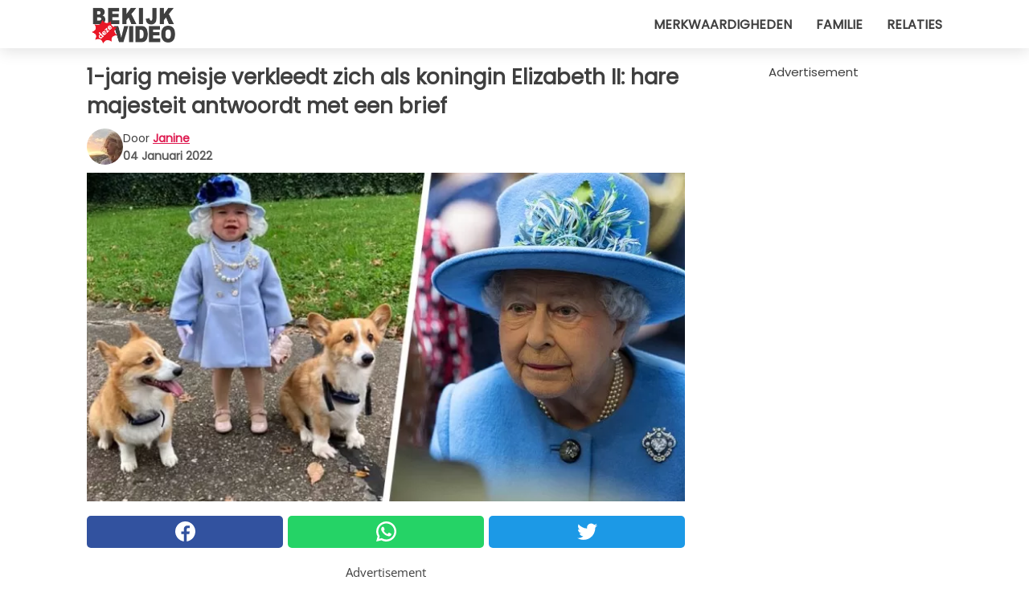

--- FILE ---
content_type: text/html; charset=utf-8
request_url: https://www.bekijkdezevideo.nl/video/37103/1-jarig-meisje-verkleedt-zich-als-koningin-elizabeth-ii:-hare-majesteit-antwoordt-met-een-brief
body_size: 10441
content:
<!DOCTYPE html>
<html lang="nl">
<head>
<meta http-equiv="Content-Type" content="text/html; charset=utf-8" />
<meta name="viewport" content="width=device-width, initial-scale=1.0">
<meta name="title" content="1-jarig meisje verkleedt zich als koningin Elizabeth II: hare majesteit antwoordt met een brief" />
<meta name="description" content="Het gebeurt niet elke dag dat je een brief krijgt van de koningin van Engeland, maar een Amerikaans meisje is in deze ongewone onderneming geslaagd. Zoals bekend is het in de Verenigde Staten traditioneel&#8230;" />
<meta property="og:description" content="Het gebeurt niet elke dag dat je een brief krijgt van de koningin van Engeland, maar een Amerikaans meisje is in deze ongewone onderneming geslaagd. Zoals bekend is het in de Verenigde Staten traditioneel&#8230;" />
<meta property="og:image" content="https://img.wtvideo.com/images/original/37103.jpg" />
<meta property="og:image:width" content="728" />
<meta property="og:image:height" content="400" />
<meta property="og:image:type" content="image/jpeg" />
<meta property="og:image:alt" content="1-jarig meisje verkleedt zich als koningin Elizabeth II: hare majesteit antwoordt met een brief" />
<meta name="twitter:site" content="https://twitter.com/BekijkDezeVideo" />
<meta name="twitter:card" content="summary_large_image" />
<meta name="twitter:title" content="1-jarig meisje verkleedt zich als koningin Elizabeth II: hare majesteit antwoordt met een brief" />
<meta name="twitter:description" content="Het gebeurt niet elke dag dat je een brief krijgt van de koningin van Engeland, maar een Amerikaans meisje is in deze ongewone onderneming geslaagd. Zoals bekend is het in de Verenigde Staten traditioneel&#8230;" />
<meta name="twitter:image" content="https://img.wtvideo.com/images/original/37103.jpg" />
<meta name="twitter:image:alt" content="1-jarig meisje verkleedt zich als koningin Elizabeth II: hare majesteit antwoordt met een brief" />
<meta property="og:type" content="article" />
<meta property="og:title" content="1-jarig meisje verkleedt zich als koningin Elizabeth II: hare majesteit antwoordt met een brief" />
<meta property="og:url" content="https://www.bekijkdezevideo.nl/video/37103/1-jarig-meisje-verkleedt-zich-als-koningin-elizabeth-ii:-hare-majesteit-antwoordt-met-een-brief" />
<meta property="article:published_time" content="2022-01-04T19:00:00+00:00" />
<meta property="article:modified_time" content="2022-01-04T19:00:00+00:00" />
<meta property="article:publisher" content="https://www.facebook.com/pages/BekijkDezeVideo/960656497282030" />
<meta property="article:author" content="Janine" />
<link rel="canonical" href="https://www.bekijkdezevideo.nl/video/37103/1-jarig-meisje-verkleedt-zich-als-koningin-elizabeth-ii:-hare-majesteit-antwoordt-met-een-brief" />
<link rel="alternate" hreflang="nl" href="https://www.bekijkdezevideo.nl/video/37103/1-jarig-meisje-verkleedt-zich-als-koningin-elizabeth-ii:-hare-majesteit-antwoordt-met-een-brief" />
<link rel="alternate" hreflang="it" href="https://www.guardachevideo.it/video/37103/bimba-di-1-anno-si-traveste-da-regina-elisabetta-ii:-sua-maesta-le-risponde-con-una-lettera" />
<link rel="alternate" hreflang="es" href="https://www.miraquevideo.com/video/37103/nina-de-1-ano-se-viste-de--reina-isabel-ii:-su-majestad-le-responde-con-una-carta" />
<link rel="alternate" hreflang="fr" href="https://www.regardecettevideo.fr/video/37103/une-fillette-d-un-an-se-deguise-en-reine-elizabeth-ii-:-sa-majeste-lui-repond-par-une-lettre" />
<link rel="alternate" hreflang="en" href="https://www.wtvideo.com/video/37103/1-year-old-child-dresses-up-as-queen-elizabeth-ii:-her-majesty-sends-the-family-a-letter-of-thanks" />
<link rel="alternate" hreflang="pt" href="https://www.olhaquevideo.com.br/video/37103/menina-de-1-ano-se-veste-de-rainha-elizabeth-ii:-sua-majestade-responde-com-uma-carta" />
<link rel="alternate" hreflang="de" href="https://www.klickdasvideo.de/video/37103/einjahriges-madchen-verkleidet-sich-als-konigin-elizabeth-ii:-ihre-majestat-antwortet-mit-einem-brief" />
<link rel="alternate" hreflang="sv" href="https://www.tittapavideon.se/video/37103/en-ettarig-flicka-klar-sig-som-drottning-elisabeth-och-far-ett-brev-av-den-riktiga-drottningen" />
<title>1-jarig meisje verkleedt zich als koningin Elizabeth II: hare majesteit antwoordt met een brief - BekijkDezeVideo.nl</title>
<meta name="theme-color" content="#de194f">
<link rel="preload" as="font" href="https://cdn1.wtvideo.com/fonts/Poppins-latin.ttf" crossorigin>
<link rel="preload" as="font" href="https://cdn1.wtvideo.com/fonts/OpenSans-latin.ttf" crossorigin>
<link rel="preload" href="https://cdn1.wtvideo.com/css/main_new.min.css?v=2.7.3" as="style">
<link rel="stylesheet" href="https://cdn1.wtvideo.com/css/main_new.min.css?v=2.7.3">
<link rel="image_src" href="https://img.wtvideo.com/images/logo_nl.png" />
<link rel="alternate" type="application/rss+xml" title="Bekijkdezevideo RSS Feed" href="https://www.bekijkdezevideo.nl/feed/" />
<link rel="icon" href="https://img.wtvideo.com/images/favicon.ico" />
<meta property="og:site_name" content="BekijkDezeVideo.nl" />
<meta property="og:locale" content="nl" />
<meta name="robots" content="max-image-preview:large">
<link rel="preconnect" href="https://cmp.inmobi.com" crossorigin />
<script type="delay" async=true>
(function() {
var host = window.location.hostname;
var element = document.createElement('script');
var firstScript = document.getElementsByTagName('script')[0];
var url = 'https://cmp.inmobi.com'
.concat('/choice/', 'X6HC_NQYG1mgp', '/', host, '/choice.js?tag_version=V3');
var uspTries = 0;
var uspTriesLimit = 3;
element.async = true;
element.type = 'text/javascript';
element.src = url;
firstScript.parentNode.insertBefore(element, firstScript);
function makeStub() {
var TCF_LOCATOR_NAME = '__tcfapiLocator';
var queue = [];
var win = window;
var cmpFrame;
function addFrame() {
var doc = win.document;
var otherCMP = !!(win.frames[TCF_LOCATOR_NAME]);
if (!otherCMP) {
if (doc.body) {
var iframe = doc.createElement('iframe');
iframe.style.cssText = 'display:none';
iframe.name = TCF_LOCATOR_NAME;
doc.body.appendChild(iframe);
} else {
setTimeout(addFrame, 5);
}
}
return !otherCMP;
}
function tcfAPIHandler() {
var gdprApplies;
var args = arguments;
if (!args.length) {
return queue;
} else if (args[0] === 'setGdprApplies') {
if (
args.length > 3 &&
args[2] === 2 &&
typeof args[3] === 'boolean'
) {
gdprApplies = args[3];
if (typeof args[2] === 'function') {
args[2]('set', true);
}
}
} else if (args[0] === 'ping') {
var retr = {
gdprApplies: gdprApplies,
cmpLoaded: false,
cmpStatus: 'stub'
};
if (typeof args[2] === 'function') {
args[2](retr);
}
} else {
if(args[0] === 'init' && typeof args[3] === 'object') {
args[3] = Object.assign(args[3], { tag_version: 'V3' });
}
queue.push(args);
}
}
function postMessageEventHandler(event) {
var msgIsString = typeof event.data === 'string';
var json = {};
try {
if (msgIsString) {
json = JSON.parse(event.data);
} else {
json = event.data;
}
} catch (ignore) {}
var payload = json.__tcfapiCall;
if (payload) {
window.__tcfapi(
payload.command,
payload.version,
function(retValue, success) {
var returnMsg = {
__tcfapiReturn: {
returnValue: retValue,
success: success,
callId: payload.callId
}
};
if (msgIsString) {
returnMsg = JSON.stringify(returnMsg);
}
if (event && event.source && event.source.postMessage) {
event.source.postMessage(returnMsg, '*');
}
},
payload.parameter
);
}
}
while (win) {
try {
if (win.frames[TCF_LOCATOR_NAME]) {
cmpFrame = win;
break;
}
} catch (ignore) {}
if (win === window.top) {
break;
}
win = win.parent;
}
if (!cmpFrame) {
addFrame();
win.__tcfapi = tcfAPIHandler;
win.addEventListener('message', postMessageEventHandler, false);
}
};
makeStub();
var uspStubFunction = function() {
var arg = arguments;
if (typeof window.__uspapi !== uspStubFunction) {
setTimeout(function() {
if (typeof window.__uspapi !== 'undefined') {
window.__uspapi.apply(window.__uspapi, arg);
}
}, 500);
}
};
var checkIfUspIsReady = function() {
uspTries++;
if (window.__uspapi === uspStubFunction && uspTries < uspTriesLimit) {
console.warn('USP is not accessible');
} else {
clearInterval(uspInterval);
}
};
if (typeof window.__uspapi === 'undefined') {
window.__uspapi = uspStubFunction;
var uspInterval = setInterval(checkIfUspIsReady, 6000);
}
})();
</script>
<script async delay="https://www.googletagmanager.com/gtag/js?id=G-DXS9K06ZQL"></script>
<script type="delay">
window.dataLayer = window.dataLayer || [];
function gtag(){dataLayer.push(arguments);}
gtag('js', new Date());
gtag('config', 'G-DXS9K06ZQL');
gtag('event', 'Web page view', {
'event_category': 'Page View',
'event_label': window.location.pathname,
'event_value': 1
});
</script>
<script data-ad-client="ca-pub-5929087980377376" async delay="https://pagead2.googlesyndication.com/pagead/js/adsbygoogle.js"></script>
<script async="" defer="" crossorigin="anonymous" delay="https://connect.facebook.net/it_IT/sdk.js#xfbml=1&amp;version=v12.0" nonce="kECdymFO"></script>
<script type="application/ld+json">
{"@context":"https://schema.org","@type":"NewsArticle","inLanguage":"nl_NL","headline":"1-jarig meisje verkleedt zich als koningin Elizabeth II: hare majesteit antwoordt met een brief","keywords":["Komisch","Leuke","Kinderen"],"description":"Het gebeurt niet elke dag dat je een brief krijgt van de koningin van Engeland, maar een Amerikaans meisje is in deze ongewone onderneming geslaagd. Zoals bekend is het in de Verenigde Staten traditioneel om je voor Halloween te verkleden en door de straten van je stad te lopen terwijl je \u201ctrick or treat\u201d zegt in elk huis in de buurt; Jalayne Sutherland, een 1-jarig meisje, wandelde die dag gekleed als de koningin van Engeland, Elizabeth II. Iedereen complimenteerde haar moeder met de prachtige outfit die het kleine meisje droeg en velen bogen voor haar terwijl ze haar \u201chare majesteit&quot; noemden. De mooiste reactie kreeg de familie Sutherland echter van de koningin zelf, via een bedankbrief.","articleBody":"Wie weet wat een voldoening het moet zijn om verkleed als de koningin van Engeland rond te lopen en als zodanig door voorbijgangers op straat te worden begroet. De kleine Jalayne was misschien niet in staat om de schoonheid van haar vermomming, gemaakt door haar moeder, te vatten, maar ze lijkt wel&nbsp;veel plezier te hebben gehad met het dragen van de kleren van de koningin. Ter gelegenheid van Halloween vermomden de ouders van Jalayne haar als Elizabeth II, met een hoed en een lichtblauwe outfit die zo uit de kast van Hare Majesteit lijkt te komen. Aan parels natuurlijk ook geen gebrek. En er was ook geen gebrek aan Corgi&rsquo;s, het favoriete hondenras van de koningin! Kortom, een beslist goede vermomming. Katelyn Sutherland, de moeder van het meisje, stuurde de foto's naar Buckingham Palace en verwachtte niet echt een reactie. Maar de koningin antwoordde, en hoe, door middel van een brief van de hofdame van de koningin, Mary Morrison. De brief aan deze Amerikaanse familie luidt: &quot;De koningin wenst dat ik u schrijf en ik dank u voor uw brief en voor de foto die u zo vriendelijk hebt bijgevoegd. Hare Majesteit vond het erg vriendelijk van u om haar te schrijven en was verheugd de foto te zien van uw dochter, Jalayne, in die prachtige outfit. De koningin stuurt haar kerstwensen en ik voeg wat informatie bij over de koninklijke honden, waarvan ik denk dat Jalayne het leuk zou vinden.&quot; Het ontvangen van zo'n brief is erg spannend omdat van koningin Elizabeth II niet wordt verwacht dat ze de post ook zelf bekijkt. Maar waarom kozen de ouders van de kleine Jalayne deze kleding voor Halloween voor haar? Het idee voor deze outfit kwam vooral tot stand dankzij de aanwezigheid van de Corgi&rsquo;s en de vriendschap tussen de honden en de kleine Jalayne; de vermomming als koningin Elizabeth II kwam toen spontaan: &quot;We wilden iets wat ze allemaal samen zouden kunnen doen. We zijn absoluut fans van de koninklijke familie en we hebben echt bewondering voor hoe de koningin er nog steeds is.&quot; De onderneming van de Sutherlands was succesvol en Hare Majesteit bedankte voor het idee!","url":"https://www.bekijkdezevideo.nl/video/37103/1-jarig-meisje-verkleedt-zich-als-koningin-elizabeth-ii:-hare-majesteit-antwoordt-met-een-brief","datePublished":"2022-01-04T19:00:00+00:00","dateModified":"2022-01-04T19:00:00+00:00","mainEntityOfPage":{"@type":"WebPage","@id":"https://www.bekijkdezevideo.nl/video/37103/1-jarig-meisje-verkleedt-zich-als-koningin-elizabeth-ii:-hare-majesteit-antwoordt-met-een-brief"},"image":{"@type":"ImageObject","url":"https://img.wtvideo.com/images/original/37103.jpg","name":"1-jarig meisje verkleedt zich als koningin Elizabeth II: hare majesteit antwoordt met een brief","caption":"1-jarig meisje verkleedt zich als koningin Elizabeth II: hare majesteit antwoordt met een brief","author":{"@type":"Person","name":"Janine"},"width":"728","height":"400"},"author":{"@type":"Person","@id":"https://www.bekijkdezevideo.nl/author/janine","name":"Janine","url":"https://www.bekijkdezevideo.nl/author/janine"},"publisher":{"@type":"NewsMediaOrganization ","name":"Bekijkdezevideo","url":"https://www.bekijkdezevideo.nl","logo":{"@type":"ImageObject","url":"https://img.wtvideo.com/images/logo_nl.png"},"sameAs":["https://www.facebook.com/pages/BekijkDezeVideo/960656497282030","https://twitter.com/BekijkDezeVideo"],"correctionsPolicy":"https://www.bekijkdezevideo.nl/correction-policy","verificationFactCheckingPolicy":"https://www.bekijkdezevideo.nl/fact-check-policy","publishingPrinciples":"https://www.bekijkdezevideo.nl/editorial","ownershipFundingInfo":"https://www.bekijkdezevideo.nl/ownership"}} </script>
<script type="application/ld+json">
[{"@context":"https://schema.org","@type":"BreadcrumbList","itemListElement":[{"@type":"ListItem","position":1,"name":"HOME","item":"https://www.bekijkdezevideo.nl"},{"@type":"ListItem","position":2,"name":"Komisch","item":"https://www.bekijkdezevideo.nl/categorie/komisch"},{"@type":"ListItem","position":3,"name":"1-jarig meisje verkleedt zich als koningin Elizabeth II: hare majesteit antwoordt met een brief"}]},{"@context":"https://schema.org","@type":"BreadcrumbList","itemListElement":[{"@type":"ListItem","position":1,"name":"HOME","item":"https://www.bekijkdezevideo.nl"},{"@type":"ListItem","position":2,"name":"Leuke","item":"https://www.bekijkdezevideo.nl/categorie/leuke"},{"@type":"ListItem","position":3,"name":"1-jarig meisje verkleedt zich als koningin Elizabeth II: hare majesteit antwoordt met een brief"}]},{"@context":"https://schema.org","@type":"BreadcrumbList","itemListElement":[{"@type":"ListItem","position":1,"name":"HOME","item":"https://www.bekijkdezevideo.nl"},{"@type":"ListItem","position":2,"name":"Kinderen","item":"https://www.bekijkdezevideo.nl/categorie/kinderen"},{"@type":"ListItem","position":3,"name":"1-jarig meisje verkleedt zich als koningin Elizabeth II: hare majesteit antwoordt met een brief"}]}] </script>
</head>
<body class="theme-gcv">
<div id="scroll-progress-bar"></div>
<script>
function runScripts(){for(var e=document.querySelectorAll("script"),t=0;t<e.length;t++){var r=e[t];if("delay"==r.getAttribute("type"))try{var a=document.createElement("script");a.type="text/javascript",a.text=r.text,document.head.appendChild(a),r.parentNode&&r.parentNode.removeChild(r)}catch(n){console.error(n)}else if(r.hasAttribute("delay"))try{r.src=r.getAttribute("delay")}catch(i){console.error(i)}}for(var c=document.querySelectorAll("iframe[delay]"),t=0;t<c.length;t++)try{var o=c[t];o.src=o.getAttribute("delay")}catch(l){console.error(l)}}document.addEventListener("DOMContentLoaded",function(){if(window.setTimeout){var e=["click","keydown","scroll"],t=setTimeout(runScripts,3500);function r(){runScripts(),clearTimeout(t);for(var a=0;a<e.length;a++){var n=e[a];window.removeEventListener(n,r,{passive:!0})}}for(var a=0;a<e.length;a++){var n=e[a];window.addEventListener(n,r,{passive:!0})}}else runScripts()});
</script>
<script>
function displayMenu(){document.getElementById("menu-aside").classList.toggle("show"),document.getElementById("menu-aside-toggler").classList.toggle("show")}
</script>
<nav>
<div class="column-layout pad">
<div class="content">
<button id="menu-aside-toggler" class="" onclick="displayMenu()" aria-label="Toggle categories menu">
<svg data-toggle="close" tabindex="-1" width="20" height="17" viewBox="0 0 20 17" fill="none" xmlns="http://www.w3.org/2000/svg">
<svg width="20" height="17" viewBox="0 0 20 17" fill="none" xmlns="http://www.w3.org/2000/svg">
<path d="M18.4673 2.90325C19.1701 2.2395 19.1701 1.16156 18.4673 0.497813C17.7645 -0.165938 16.6231 -0.165938 15.9203 0.497813L10 6.09456L4.07403 0.503123C3.37123 -0.160628 2.22989 -0.160628 1.5271 0.503123C0.824301 1.16687 0.824301 2.24481 1.5271 2.90856L7.45307 8.5L1.53272 14.0967C0.829923 14.7605 0.829923 15.8384 1.53272 16.5022C2.23551 17.1659 3.37685 17.1659 4.07965 16.5022L10 10.9054L15.926 16.4969C16.6288 17.1606 17.7701 17.1606 18.4729 16.4969C19.1757 15.8331 19.1757 14.7552 18.4729 14.0914L12.5469 8.5L18.4673 2.90325Z" fill="#3F3F3F"/>
</svg>
</svg>
<svg data-toggle="open" width="20" height="17" viewBox="0 0 20 17" fill="none" xmlns="http://www.w3.org/2000/svg">
<rect width="20" height="3" fill="#3F3F3F"/>
<rect y="7" width="20" height="3" fill="#3F3F3F"/>
<rect y="14" width="20" height="3" fill="#3F3F3F"/>
</svg>
</button>
<div id="menu-aside" class="categories-mobile">
<ul>
<li class="">
<a href="/section/merkwaardigheden">Merkwaardigheden</a>
</li>
<li class="">
<a href="/section/familie">Familie</a>
</li>
<li class="">
<a href="/section/relaties">Relaties</a>
</li>
</ul>
</div>
<a class="logo-img" href="/">
<img width="128" height="65" src="https://img.wtvideo.com/images/logo_nl.png" alt="logo">
</a>
<ul class="categories">
<li class="cat">
<a href="/section/merkwaardigheden">Merkwaardigheden</a>
</li>
<li class="cat">
<a href="/section/familie">Familie</a>
</li>
<li class="cat">
<a href="/section/relaties">Relaties</a>
</li>
</ul>
</div>
</div>
</nav>
<main>
<div class="column-layout">
<div class="content">
<div class="left-column">
<div id="articles-wrapper">
<article data-idx="-1">
<h1 class="main-title">1-jarig meisje verkleedt zich als koningin Elizabeth II: hare majesteit antwoordt met een brief</h1>
<div class="info">
<img class="author-img" src="https://img.wtvideo.com/images/authors/61725_75x75.jpg" alt="Janine image" width="75" height="75">
<div class="author">
<span class="from">door</span>&#160;<a class="author-name" href="/author/janine">Janine</a>
<div style="display: flex; flex-wrap: wrap; flex-direction: column;">
<p class="date">04 Januari 2022</p>
</div>
</div>
</div>
<div class="img-wrapper">
<img src="https://img.wtvideo.com/images/original/37103.jpg" alt="1-jarig meisje verkleedt zich als koningin Elizabeth II: hare majesteit antwoordt met een brief" width="728" height="400">
</div>
<div>
<div class="social-share-container top">
<a 
class="social-share facebook"
href="https://www.facebook.com/sharer/sharer.php?u=https://www.bekijkdezevideo.nl/video/37103/1-jarig-meisje-verkleedt-zich-als-koningin-elizabeth-ii:-hare-majesteit-antwoordt-met-een-brief"
target="_blank"
rel="noopener"
>
<svg viewBox="0 0 24 24" fill="none" xmlns="http://www.w3.org/2000/svg"><title>Share us on Facebook</title><g clip-path="url(#clip0_276_3019)"><path d="M12 0C5.373 0 0 5.373 0 12C0 18.016 4.432 22.984 10.206 23.852V15.18H7.237V12.026H10.206V9.927C10.206 6.452 11.899 4.927 14.787 4.927C16.17 4.927 16.902 5.03 17.248 5.076V7.829H15.278C14.052 7.829 13.624 8.992 13.624 10.302V12.026H17.217L16.73 15.18H13.624V23.877C19.481 23.083 24 18.075 24 12C24 5.373 18.627 0 12 0Z" fill="white"/></g><defs><clipPath id="clip0_276_3019"><rect width="24" height="24" fill="white"/></clipPath></defs></svg>
<span>Deel op Facebook</span>
</a>
<a
class="social-share whatsapp"
href="https://api.whatsapp.com/send?text=https://www.bekijkdezevideo.nl/video/37103/1-jarig-meisje-verkleedt-zich-als-koningin-elizabeth-ii:-hare-majesteit-antwoordt-met-een-brief"
target="_blank"
rel="noopener"
>
<svg viewBox="0 0 20 20" fill="none" xmlns="http://www.w3.org/2000/svg"><title>Share us on WhatsApp</title><path d="M10.0117 0C4.50572 0 0.0234844 4.47837 0.0214844 9.98438C0.0204844 11.7444 0.481469 13.4626 1.35547 14.9766L0 20L5.23242 18.7637C6.69142 19.5597 8.33386 19.9775 10.0059 19.9785H10.0098C15.5148 19.9785 19.995 15.4991 19.998 9.99414C20 7.32514 18.9622 4.81573 17.0762 2.92773C15.1902 1.04073 12.6837 0.001 10.0117 0ZM10.0098 2C12.1458 2.001 14.1531 2.8338 15.6621 4.3418C17.1711 5.8518 18 7.85819 17.998 9.99219C17.996 14.3962 14.4138 17.9785 10.0078 17.9785C8.67481 17.9775 7.35441 17.6428 6.19141 17.0078L5.51758 16.6406L4.77344 16.8164L2.80469 17.2812L3.28516 15.4961L3.50195 14.6953L3.08789 13.9766C2.38989 12.7686 2.02048 11.3874 2.02148 9.98438C2.02348 5.58238 5.60677 2 10.0098 2ZM6.47656 5.375C6.30956 5.375 6.03955 5.4375 5.81055 5.6875C5.58155 5.9365 4.93555 6.53958 4.93555 7.76758C4.93555 8.99558 5.83008 10.1826 5.95508 10.3496C6.07908 10.5156 7.68175 13.1152 10.2188 14.1152C12.3268 14.9462 12.7549 14.7822 13.2129 14.7402C13.6709 14.6992 14.6904 14.1377 14.8984 13.5547C15.1064 12.9717 15.1069 12.4702 15.0449 12.3672C14.9829 12.2632 14.8164 12.2012 14.5664 12.0762C14.3174 11.9512 13.0903 11.3486 12.8613 11.2656C12.6323 11.1826 12.4648 11.1406 12.2988 11.3906C12.1328 11.6406 11.6558 12.2012 11.5098 12.3672C11.3638 12.5342 11.2188 12.5566 10.9688 12.4316C10.7188 12.3056 9.91494 12.0414 8.96094 11.1914C8.21894 10.5304 7.71827 9.71484 7.57227 9.46484C7.42727 9.21584 7.55859 9.07908 7.68359 8.95508C7.79559 8.84308 7.93164 8.66358 8.05664 8.51758C8.18064 8.37158 8.22364 8.26756 8.30664 8.10156C8.38964 7.93556 8.34716 7.78906 8.28516 7.66406C8.22316 7.53906 7.73763 6.3065 7.51562 5.8125C7.32862 5.3975 7.13113 5.38786 6.95312 5.38086C6.80813 5.37486 6.64256 5.375 6.47656 5.375Z" fill="white"/></svg>
</a>
<a
class="social-share twitter"
href="https://twitter.com/share?url=https://www.bekijkdezevideo.nl/video/37103/1-jarig-meisje-verkleedt-zich-als-koningin-elizabeth-ii:-hare-majesteit-antwoordt-met-een-brief"
target="_blank"
rel="noopener"
>
<svg width="50" height="50" viewBox="0 0 24 24" fill="none" xmlns="http://www.w3.org/2000/svg"><title>Find us on Twitter</title><path d="M24 4.30078C23.1016 4.69922 22.1992 5 21.1992 5.10156C22.1992 4.5 23 3.5 23.3984 2.39844C22.3984 3 21.3984 3.39844 20.3008 3.60156C19.3008 2.60156 18 2 16.6016 2C13.8984 2 11.6992 4.19922 11.6992 6.89844C11.6992 7.30078 11.6992 7.69922 11.8008 8C7.69922 7.80078 4.10156 5.89844 1.69922 2.89844C1.19922 3.60156 1 4.5 1 5.39844C1 7.10156 1.89844 8.60156 3.19922 9.5C2.39844 9.39844 1.60156 9.19922 1 8.89844C1 8.89844 1 8.89844 1 9C1 11.3984 2.69922 13.3984 4.89844 13.8008C4.5 13.8984 4.10156 14 3.60156 14C3.30078 14 3 14 2.69922 13.8984C3.30078 15.8984 5.10156 17.3008 7.30078 17.3008C5.60156 18.6016 3.5 19.3984 1.19922 19.3984C0.800781 19.3984 0.398438 19.3984 0 19.3008C2.19922 20.6992 4.80078 21.5 7.5 21.5C16.6016 21.5 21.5 14 21.5 7.5C21.5 7.30078 21.5 7.10156 21.5 6.89844C22.5 6.19922 23.3008 5.30078 24 4.30078Z" fill="white"/></svg>
</a>
</div>
</div>
<div class="ad-wrapper force-center" align="center">	
<small class="adv-label">Advertisement</small>
<ins class="adsbygoogle"
style="display:inline-block;width:336px;height:280px"
data-ad-client="ca-pub-5929087980377376"
data-ad-group="GROUP_1"
data-ad-slot="1465693841"></ins>
<script>
(adsbygoogle = window.adsbygoogle || []).push({});
</script>
</div>
<p>Het gebeurt niet elke dag dat je een brief krijgt van de koningin van Engeland, maar een Amerikaans meisje is in deze ongewone onderneming geslaagd. Zoals bekend is het in de Verenigde Staten traditioneel om je voor Halloween te verkleden en door de straten van je stad te lopen terwijl je “trick or treat” zegt in elk huis in de buurt; Jalayne Sutherland, een 1-jarig meisje, wandelde die dag gekleed als de koningin van Engeland, Elizabeth II. Iedereen complimenteerde haar moeder met de prachtige outfit die het kleine meisje droeg en velen bogen voor haar terwijl ze haar “hare majesteit" noemden. De mooiste reactie kreeg de familie Sutherland echter van de koningin zelf, via een bedankbrief.</p> <p>
<small>via <span><a href="https://www.facebook.com/photo.php?fbid=10158860256344130&set=a.10150235072054130&type=3" target="_blank" rel="nofollow noopener">Facebook / Katelyn Jalayne Sutherland</a></span>
</small>
</p>
<div class="media-wrapper no-quote embed " align="center" style="">
<div class="fb-post" data-href="https://www.facebook.com/photo.php?fbid=10158860256344130&set=a.10150235072054130&type=3" data-width="728" data-show-text="false"><blockquote cite="https://www.facebook.com/photo.php?fbid=10158860256344130&set=a.10150235072054130&type=3" class="fb-xfbml-parse-ignore">Pubblicato da <a href="https://www.facebook.com/Kfull16">Katelyn Jalayne Sutherland</a> su <a href="https://www.facebook.com/photo.php?fbid=10158860256344130&set=a.10150235072054130&type=3">Domenica 31 ottobre 2021</a></blockquote></div> </div>
<p><p>Wie weet wat een voldoening het moet zijn om verkleed als de koningin van Engeland rond te lopen en als zodanig door voorbijgangers op straat te worden begroet. De kleine Jalayne was misschien niet in staat om de schoonheid van haar vermomming, gemaakt door haar moeder, te vatten, maar ze lijkt wel&nbsp;veel plezier te hebben gehad met het dragen van de kleren van de koningin. Ter gelegenheid van Halloween vermomden de ouders van Jalayne haar als Elizabeth II, met een hoed en een lichtblauwe outfit die zo uit de kast van Hare Majesteit lijkt te komen. Aan parels natuurlijk ook geen gebrek. En er was ook geen gebrek aan Corgi&rsquo;s, het favoriete hondenras van de koningin! Kortom, een beslist goede vermomming.</p>
<p>Katelyn Sutherland, de moeder van het meisje, stuurde de foto's naar Buckingham Palace en verwachtte niet echt een reactie. Maar de koningin antwoordde, en hoe, door middel van een brief van de hofdame van de koningin, Mary Morrison.</p></p> 				<div class="ad-wrapper force-center" align="center">	
<small class="adv-label">Advertisement</small>
<ins class="adsbygoogle"
style="display:inline-block;width:336px;height:280px"
data-ad-client="ca-pub-5929087980377376"
data-ad-group="GROUP_1"
data-ad-slot="2305996246"></ins>
<script>
(adsbygoogle = window.adsbygoogle || []).push({});
</script>
</div>
<div class="media-wrapper no-quote embed " align="center" style="">
<div class="fb-post" data-href="https://www.facebook.com/photo.php?fbid=10158860256049130&set=a.10150235072054130&type=3" data-width="728" data-show-text="false"><blockquote cite="https://www.facebook.com/photo.php?fbid=10158860256049130&set=a.10150235072054130&type=3" class="fb-xfbml-parse-ignore">Pubblicato da <a href="https://www.facebook.com/Kfull16">Katelyn Jalayne Sutherland</a> su <a href="https://www.facebook.com/photo.php?fbid=10158860256049130&set=a.10150235072054130&type=3">Domenica 31 ottobre 2021</a></blockquote></div> </div>
<p>De brief aan deze Amerikaanse familie luidt: "De koningin wenst dat ik u schrijf en ik dank u voor uw brief en voor de foto die u zo vriendelijk hebt bijgevoegd. Hare Majesteit vond het erg vriendelijk van u om haar te schrijven en was verheugd de foto te zien van uw dochter, Jalayne, in die prachtige outfit. De koningin stuurt haar kerstwensen en ik voeg wat informatie bij over de koninklijke honden, waarvan ik denk dat Jalayne het leuk zou vinden." Het ontvangen van zo'n brief is erg spannend omdat van koningin Elizabeth II niet wordt verwacht dat ze de post ook zelf bekijkt.</p> <div class="media-wrapper no-quote embed " align="center" style="">
<div class="fb-post" data-href="https://www.facebook.com/photo.php?fbid=10158860256234130&set=a.10150235072054130&type=3" data-width="728" data-show-text="false"><blockquote cite="https://www.facebook.com/photo.php?fbid=10158860256234130&set=a.10150235072054130&type=3" class="fb-xfbml-parse-ignore">Pubblicato da <a href="https://www.facebook.com/Kfull16">Katelyn Jalayne Sutherland</a> su <a href="https://www.facebook.com/photo.php?fbid=10158860256234130&set=a.10150235072054130&type=3">Domenica 31 ottobre 2021</a></blockquote></div><div id="fb-root"></div>
<script async defer crossorigin="anonymous" delay="https://connect.facebook.net/it_IT/sdk.js#xfbml=1&version=v12.0" nonce="cRSkqVWT"></script> </div>
<p><p>Maar waarom kozen de ouders van de kleine Jalayne deze kleding voor Halloween voor haar? Het idee voor deze outfit kwam vooral tot stand dankzij de aanwezigheid van de Corgi&rsquo;s en de vriendschap tussen de honden en de kleine Jalayne; de vermomming als koningin Elizabeth II kwam toen spontaan:</p>
<p>"We wilden iets wat ze allemaal samen zouden kunnen doen. We zijn absoluut fans van de koninklijke familie en we hebben echt bewondering voor hoe de koningin er nog steeds is."</p></p> 
<div class="img-wrapper">
<img loading="lazy" src="https://img.wtvideo.com/images/article/list/37103_4.jpg" alt="Wikimedia" width="800" height="533" />
</div>
<p class="img-credit">
<small>
<span><a href="https://commons.wikimedia.org/wiki/File:Her_Majesty_The_Queen_visit_to_2_Marsham_Street_(23181108351).jpg" target="_blank" rel="nofollow noopener">Wikimedia</a></span>
</small>
</p>
<p>De onderneming van de Sutherlands was succesvol en Hare Majesteit bedankte voor het idee!</p> 
<div class="tag-labels">
<a class="tag-label" href="/categorie/komisch"># Komisch</a>
<a class="tag-label" href="/categorie/leuke"># Leuke</a>
<a class="tag-label" href="/categorie/kinderen"># Kinderen</a>
</div>
<div>
<div class="social-share-container bottom">
<a 
class="social-share facebook"
href="https://www.facebook.com/sharer/sharer.php?u=https://www.bekijkdezevideo.nl/video/37103/1-jarig-meisje-verkleedt-zich-als-koningin-elizabeth-ii:-hare-majesteit-antwoordt-met-een-brief"
target="_blank"
rel="noopener"
>
<svg viewBox="0 0 24 24" fill="none" xmlns="http://www.w3.org/2000/svg"><title>Share us on Facebook</title><g clip-path="url(#clip0_276_3019)"><path d="M12 0C5.373 0 0 5.373 0 12C0 18.016 4.432 22.984 10.206 23.852V15.18H7.237V12.026H10.206V9.927C10.206 6.452 11.899 4.927 14.787 4.927C16.17 4.927 16.902 5.03 17.248 5.076V7.829H15.278C14.052 7.829 13.624 8.992 13.624 10.302V12.026H17.217L16.73 15.18H13.624V23.877C19.481 23.083 24 18.075 24 12C24 5.373 18.627 0 12 0Z" fill="white"/></g><defs><clipPath id="clip0_276_3019"><rect width="24" height="24" fill="white"/></clipPath></defs></svg>
<span>Deel op Facebook</span>
</a>
<a
class="social-share whatsapp"
href="https://api.whatsapp.com/send?text=https://www.bekijkdezevideo.nl/video/37103/1-jarig-meisje-verkleedt-zich-als-koningin-elizabeth-ii:-hare-majesteit-antwoordt-met-een-brief"
target="_blank"
rel="noopener"
>
<svg viewBox="0 0 20 20" fill="none" xmlns="http://www.w3.org/2000/svg"><title>Share us on WhatsApp</title><path d="M10.0117 0C4.50572 0 0.0234844 4.47837 0.0214844 9.98438C0.0204844 11.7444 0.481469 13.4626 1.35547 14.9766L0 20L5.23242 18.7637C6.69142 19.5597 8.33386 19.9775 10.0059 19.9785H10.0098C15.5148 19.9785 19.995 15.4991 19.998 9.99414C20 7.32514 18.9622 4.81573 17.0762 2.92773C15.1902 1.04073 12.6837 0.001 10.0117 0ZM10.0098 2C12.1458 2.001 14.1531 2.8338 15.6621 4.3418C17.1711 5.8518 18 7.85819 17.998 9.99219C17.996 14.3962 14.4138 17.9785 10.0078 17.9785C8.67481 17.9775 7.35441 17.6428 6.19141 17.0078L5.51758 16.6406L4.77344 16.8164L2.80469 17.2812L3.28516 15.4961L3.50195 14.6953L3.08789 13.9766C2.38989 12.7686 2.02048 11.3874 2.02148 9.98438C2.02348 5.58238 5.60677 2 10.0098 2ZM6.47656 5.375C6.30956 5.375 6.03955 5.4375 5.81055 5.6875C5.58155 5.9365 4.93555 6.53958 4.93555 7.76758C4.93555 8.99558 5.83008 10.1826 5.95508 10.3496C6.07908 10.5156 7.68175 13.1152 10.2188 14.1152C12.3268 14.9462 12.7549 14.7822 13.2129 14.7402C13.6709 14.6992 14.6904 14.1377 14.8984 13.5547C15.1064 12.9717 15.1069 12.4702 15.0449 12.3672C14.9829 12.2632 14.8164 12.2012 14.5664 12.0762C14.3174 11.9512 13.0903 11.3486 12.8613 11.2656C12.6323 11.1826 12.4648 11.1406 12.2988 11.3906C12.1328 11.6406 11.6558 12.2012 11.5098 12.3672C11.3638 12.5342 11.2188 12.5566 10.9688 12.4316C10.7188 12.3056 9.91494 12.0414 8.96094 11.1914C8.21894 10.5304 7.71827 9.71484 7.57227 9.46484C7.42727 9.21584 7.55859 9.07908 7.68359 8.95508C7.79559 8.84308 7.93164 8.66358 8.05664 8.51758C8.18064 8.37158 8.22364 8.26756 8.30664 8.10156C8.38964 7.93556 8.34716 7.78906 8.28516 7.66406C8.22316 7.53906 7.73763 6.3065 7.51562 5.8125C7.32862 5.3975 7.13113 5.38786 6.95312 5.38086C6.80813 5.37486 6.64256 5.375 6.47656 5.375Z" fill="white"/></svg>
</a>
<a
class="social-share twitter"
href="https://twitter.com/share?url=https://www.bekijkdezevideo.nl/video/37103/1-jarig-meisje-verkleedt-zich-als-koningin-elizabeth-ii:-hare-majesteit-antwoordt-met-een-brief"
target="_blank"
rel="noopener"
>
<svg width="50" height="50" viewBox="0 0 24 24" fill="none" xmlns="http://www.w3.org/2000/svg"><title>Find us on Twitter</title><path d="M24 4.30078C23.1016 4.69922 22.1992 5 21.1992 5.10156C22.1992 4.5 23 3.5 23.3984 2.39844C22.3984 3 21.3984 3.39844 20.3008 3.60156C19.3008 2.60156 18 2 16.6016 2C13.8984 2 11.6992 4.19922 11.6992 6.89844C11.6992 7.30078 11.6992 7.69922 11.8008 8C7.69922 7.80078 4.10156 5.89844 1.69922 2.89844C1.19922 3.60156 1 4.5 1 5.39844C1 7.10156 1.89844 8.60156 3.19922 9.5C2.39844 9.39844 1.60156 9.19922 1 8.89844C1 8.89844 1 8.89844 1 9C1 11.3984 2.69922 13.3984 4.89844 13.8008C4.5 13.8984 4.10156 14 3.60156 14C3.30078 14 3 14 2.69922 13.8984C3.30078 15.8984 5.10156 17.3008 7.30078 17.3008C5.60156 18.6016 3.5 19.3984 1.19922 19.3984C0.800781 19.3984 0.398438 19.3984 0 19.3008C2.19922 20.6992 4.80078 21.5 7.5 21.5C16.6016 21.5 21.5 14 21.5 7.5C21.5 7.30078 21.5 7.10156 21.5 6.89844C22.5 6.19922 23.3008 5.30078 24 4.30078Z" fill="white"/></svg>
</a>
</div>
</div>
<div class="ad-wrapper force-center" align="center">	
<small class="adv-label">Advertisement</small>
<ins class="adsbygoogle"
style="display:inline-block;width:336px;height:280px"
data-ad-client="ca-pub-5929087980377376"
data-ad-group="GROUP_1"
data-ad-slot="2305996246"></ins>
<script>
(adsbygoogle = window.adsbygoogle || []).push({});
</script>
</div>
</article>
<div class="scroll-loading" data-active="false">
<svg class="player-loading" style="animation: rotation 0.6s infinite linear;" viewBox="0 0 88 88" fill="none" xmlns="http://www.w3.org/2000/svg">
<path fill-rule="evenodd" clip-rule="evenodd" d="M50 87.5943C48.0382 87.8618 46.0352 88 44 88C19.6995 88 0 68.3005 0 44C0 19.6995 19.6995 0 44 0C68.3005 0 88 19.6995 88 44C88 46.0352 87.8618 48.0382 87.5943 50H82.2579C82.5621 48.0446 82.72 46.0407 82.72 44C82.72 22.6155 65.3845 5.28 44 5.28C22.6155 5.28 5.28 22.6155 5.28 44C5.28 65.3845 22.6155 82.72 44 82.72C46.0407 82.72 48.0446 82.5621 50 82.2579V87.5943Z" fill="white" />
</svg>
</div>
<div class="read-next-separator pad pad-m" data-visible="false">
<span class="sep-line"></span>
<span class="sep-label">Lees meer</span>
<span class="sep-line"></span>
</div>
</div>
<section>
<div class="pad pad-m">
<a href="https://www.bekijkdezevideo.nl/video/37102/dit-meisje-heeft-£166-bespaard-dankzij-een-snoepkoker">
<div class="read-next">
<div>
<p class="label"><small>Lees meer...</small></p>
<h2 class="title">Dit meisje heeft £166 bespaard dankzij een snoepkoker</h2>
</div>
<div>
<svg width="45" height="45" viewBox="0 0 25 45" fill="none" xmlns="http://www.w3.org/2000/svg">
<line x1="1.13728" y1="1.29289" x2="22.7556" y2="22.9112" stroke-width="2"/>
<line x1="1.40111" y1="43.6404" x2="22.7226" y2="22.2933" stroke-width="2"/>
</svg>
</div>
</div>
</a>
</div>
</section>
<section class="">
<div class="pad pad-m">
<div class="h2-mimic">Dit vind je misschien ook interessant</div>
<div class="cards-container d-cols-2">
<div class="card">
<a href="https://www.bekijkdezevideo.nl/read/51341/meisje-geeft-haar-moeder-een-dresscode-waarmee-ze-voor-haar-verjaardag-in-de-klas-moet-verschijnen">
<div class="og-image-wrapper">
<img loading="lazy" src="https://img.wtvideo.com/images/original/51341.jpg" alt="Meisje geeft haar moeder een dresscode waarmee ze voor haar verjaardag in de klas moet verschijnen" width="728" height="400">
</div>
<h3 class="title">Meisje geeft haar moeder een dresscode waarmee ze voor haar verjaardag in de klas moet verschijnen</h3>
</a>
</div>
<div class="card">
<a href="https://www.bekijkdezevideo.nl/video/39739/de-glimlach-van-deze-man-is-echt-aanstekelijk:-hij-weet-zelfs-het-meest-wanhopige-kind-te-laten-stoppen-met-huilen">
<div class="og-image-wrapper">
<img loading="lazy" src="https://img.wtvideo.com/images/original/39739.jpg" alt="De glimlach van deze man is echt aanstekelijk: hij weet zelfs het meest wanhopige kind te laten stoppen met huilen" width="728" height="400">
</div>
<h3 class="title">De glimlach van deze man is echt aanstekelijk: hij weet zelfs het meest wanhopige kind te laten stoppen met huilen</h3>
</a>
</div>
<div class="card">
<a href="https://www.bekijkdezevideo.nl/video/39101/6-jarig-meisje-vermomt-zich-als-haar-favoriete-tv-personage:-een-vriendelijke-oude-vrouw">
<div class="og-image-wrapper">
<img loading="lazy" src="https://img.wtvideo.com/images/original/39101.jpg" alt="6-jarig meisje vermomt zich als haar favoriete tv-personage: een vriendelijke oude vrouw" width="728" height="400">
</div>
<h3 class="title">6-jarig meisje vermomt zich als haar favoriete tv-personage: een vriendelijke oude vrouw</h3>
</a>
</div>
<div class="card">
<a href="https://www.bekijkdezevideo.nl/video/37178/kinderen-hebben-een-hekel-aan-contact-met-gras-en-zand:-de-grappige-video-toont-hun-reacties-+-video">
<div class="og-image-wrapper">
<img loading="lazy" src="https://img.wtvideo.com/images/original/37178.jpg" alt="Kinderen hebben een hekel aan contact met gras en zand: de grappige video toont hun reacties (+ VIDEO)" width="728" height="400">
</div>
<h3 class="title">Kinderen hebben een hekel aan contact met gras en zand: de grappige video toont hun reacties (+ VIDEO)</h3>
</a>
</div>
<div class="card">
<a href="https://www.bekijkdezevideo.nl/video/36793/passagier-“wordt-lastiggevallen”-door-een-meisje-dat-achter-haar-zit-+-video">
<div class="og-image-wrapper">
<img loading="lazy" src="https://img.wtvideo.com/images/original/36793.jpg" alt="Passagier “wordt lastiggevallen” door een meisje dat achter haar zit (+ VIDEO)" width="728" height="400">
</div>
<h3 class="title">Passagier “wordt lastiggevallen” door een meisje dat achter haar zit (+ VIDEO)</h3>
</a>
</div>
<div class="card">
<a href="https://www.bekijkdezevideo.nl/video/34222/15-ouders-uit-het-verleden-die-tegenwoordig-zouden-worden-gearresteerd-voor-de-manier-waarop-ze-voor-hun-kinderen-zorgen">
<div class="og-image-wrapper">
<img loading="lazy" src="https://img.wtvideo.com/images/original/34222.jpg" alt="15 ouders uit het verleden die tegenwoordig zouden worden gearresteerd voor de manier waarop ze voor hun kinderen zorgen" width="728" height="400">
</div>
<h3 class="title">15 ouders uit het verleden die tegenwoordig zouden worden gearresteerd voor de manier waarop ze voor hun kinderen zorgen</h3>
</a>
</div>
</div>
</div>
</section>
</div>
<aside class="right-column">
<div class="sticky-ad">
<div style="min-height: 500px;">
<div class="ad-wrapper" align="center">
<small class="adv-label">Advertisement</small>
<ins class="adsbygoogle adbanner_top"
style="width:300px;height:600px"
data-ad-client="ca-pub-5929087980377376"
data-ad-group="GROUP_2"
data-ad-slot="2577734794"></ins>
<script>
(adsbygoogle = window.adsbygoogle || []).push({});
</script>
</div>
</div>
</div>
</aside>
</div>
</div>
</main>
<div id="sticky-social" class="hidden">
<div class="social-share-container fixed">
<a 
class="social-share facebook"
href="https://www.facebook.com/sharer/sharer.php?u=https://www.bekijkdezevideo.nl/video/37103/1-jarig-meisje-verkleedt-zich-als-koningin-elizabeth-ii:-hare-majesteit-antwoordt-met-een-brief"
target="_blank"
rel="noopener"
>
<svg viewBox="0 0 24 24" fill="none" xmlns="http://www.w3.org/2000/svg"><title>Share us on Facebook</title><g clip-path="url(#clip0_276_3019)"><path d="M12 0C5.373 0 0 5.373 0 12C0 18.016 4.432 22.984 10.206 23.852V15.18H7.237V12.026H10.206V9.927C10.206 6.452 11.899 4.927 14.787 4.927C16.17 4.927 16.902 5.03 17.248 5.076V7.829H15.278C14.052 7.829 13.624 8.992 13.624 10.302V12.026H17.217L16.73 15.18H13.624V23.877C19.481 23.083 24 18.075 24 12C24 5.373 18.627 0 12 0Z" fill="white"/></g><defs><clipPath id="clip0_276_3019"><rect width="24" height="24" fill="white"/></clipPath></defs></svg>
<span>Deel op Facebook</span>
</a>
</div>
</div>
<footer>
<div class="column-layout pad">
<div class="responsive-items">
<div class="slogan-social">
<div class="slogan"><em>De beste video's van het web, elke dag actueel.</em></div>
<div class="social-icons">
<a class="social-icon" href="https://www.facebook.com/pages/BekijkDezeVideo/960656497282030" target="_blank" rel="noopener noreferrer">
<svg width="50" height="50" viewBox="0 0 24 24" fill="none" xmlns="http://www.w3.org/2000/svg"><title>Find us on Facebook</title><g clip-path="url(#clip0_276_3019)"><path d="M12 0C5.373 0 0 5.373 0 12C0 18.016 4.432 22.984 10.206 23.852V15.18H7.237V12.026H10.206V9.927C10.206 6.452 11.899 4.927 14.787 4.927C16.17 4.927 16.902 5.03 17.248 5.076V7.829H15.278C14.052 7.829 13.624 8.992 13.624 10.302V12.026H17.217L16.73 15.18H13.624V23.877C19.481 23.083 24 18.075 24 12C24 5.373 18.627 0 12 0Z" fill="white"/></g><defs><clipPath id="clip0_276_3019"><rect width="24" height="24" fill="white"/></clipPath></defs></svg>
</a>
<a class="social-icon" href="https://twitter.com/BekijkDezeVideo" target="_blank" rel="noopener noreferrer">
<svg width="50" height="50" viewBox="0 0 24 24" fill="none" xmlns="http://www.w3.org/2000/svg"><title>Find us on Twitter</title><path d="M24 4.30078C23.1016 4.69922 22.1992 5 21.1992 5.10156C22.1992 4.5 23 3.5 23.3984 2.39844C22.3984 3 21.3984 3.39844 20.3008 3.60156C19.3008 2.60156 18 2 16.6016 2C13.8984 2 11.6992 4.19922 11.6992 6.89844C11.6992 7.30078 11.6992 7.69922 11.8008 8C7.69922 7.80078 4.10156 5.89844 1.69922 2.89844C1.19922 3.60156 1 4.5 1 5.39844C1 7.10156 1.89844 8.60156 3.19922 9.5C2.39844 9.39844 1.60156 9.19922 1 8.89844C1 8.89844 1 8.89844 1 9C1 11.3984 2.69922 13.3984 4.89844 13.8008C4.5 13.8984 4.10156 14 3.60156 14C3.30078 14 3 14 2.69922 13.8984C3.30078 15.8984 5.10156 17.3008 7.30078 17.3008C5.60156 18.6016 3.5 19.3984 1.19922 19.3984C0.800781 19.3984 0.398438 19.3984 0 19.3008C2.19922 20.6992 4.80078 21.5 7.5 21.5C16.6016 21.5 21.5 14 21.5 7.5C21.5 7.30078 21.5 7.10156 21.5 6.89844C22.5 6.19922 23.3008 5.30078 24 4.30078Z" fill="white"/></svg>
</a>
</div>
</div>
<hr class="separator">
<div class="links-container">
<ul class="links">
<li class="links-title"><strong>CONTACTEN</strong></li>
<li><a href="/about-us">Over ons</a></li>
<li><a href="/cont">Contacten</a></li>
<li><a href="https://www.psycode.it" target="_blank">psycode.it</a></li>
</ul>
</div>
<div class="links-container">
<ul class="links">
<li class="links-title"><strong>REDACTIONEEL</strong></li>
<li><a href="/fact-check-policy">Factchecking Policy</a></li>
<li><a href="/correction-policy">Corrections Policy</a></li>
<li><a href="/editorial">Redactionele waarden</a></li>
<li><a href="/ownership">Eigendom (Ownership)</a></li>
<li><a href="/comments">Reacties op sociale media</a></li>
</ul>
</div>
<div class="links-container">
<ul class="links">
<li class="links-title"><strong>JURIDISCH</strong></li>
<li><a href="/privacypolicy">Privacy / Policy</a></li>
<li>
<a class="change-consent" onclick="window.__tcfapi('displayConsentUi', 2, function() {} );" role="button" tabindex="0">Cookie preferences</a>
</li>
</ul>
</div>
</div>
<hr class="separator">
<div><span class="copywrite">© 2025 BekijkDezeVideo.nl</span></div>
</div>
</footer>
<div class="bottom-gap"></div>
<script>
var stickySocial=document.getElementById("sticky-social"),scrollOffset=150,hiddenClass="hidden";function checkScroll(){window.scrollY>scrollOffset?stickySocial.classList.remove(hiddenClass):stickySocial.classList.add(hiddenClass)}void 0!==window.scrollY?(checkScroll(),document.addEventListener("scroll",function(){checkScroll()})):stickySocial.className="";
</script>
</body>
</html>